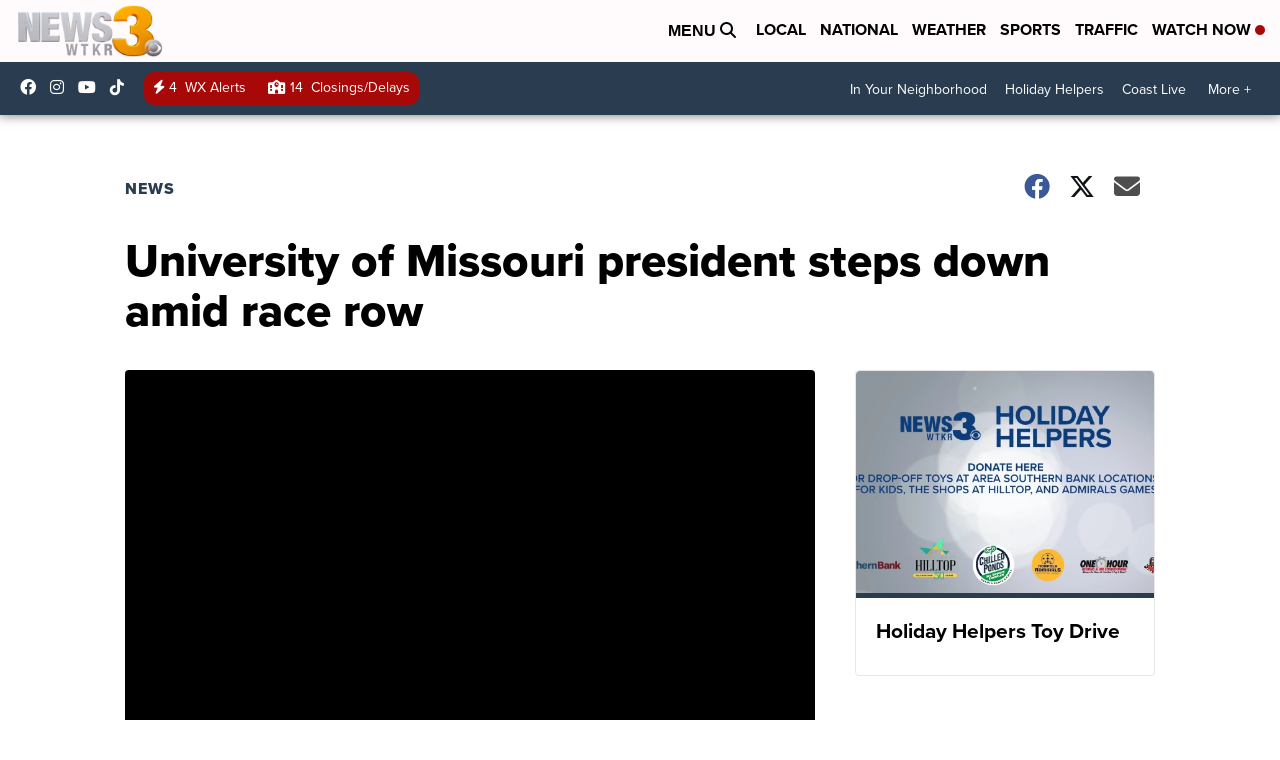

--- FILE ---
content_type: application/javascript; charset=utf-8
request_url: https://fundingchoicesmessages.google.com/f/AGSKWxV8pDbb2UqH4LVdX1ia6-RzdtWELT9eZPMpZS7uR2FPdseQ5Oi8e9qO9zZmS_HPxydmasYx7W-789-eRHYPwe8hBDamoH_zmgzGYl_eq5Vm64zv6NJ2IUrWhzLUwjbHOHuxYbs6_18wdwoJMnlI0EuK1AeGFNQmIMudReDm_uv0AG3lmZqEFqkbvVXT/__ad_widesky./resources/ads_/adcounter./3pt_ads._assets/ads/
body_size: -1291
content:
window['9e5cb8bd-73cd-48e9-8310-9005d265d5a8'] = true;